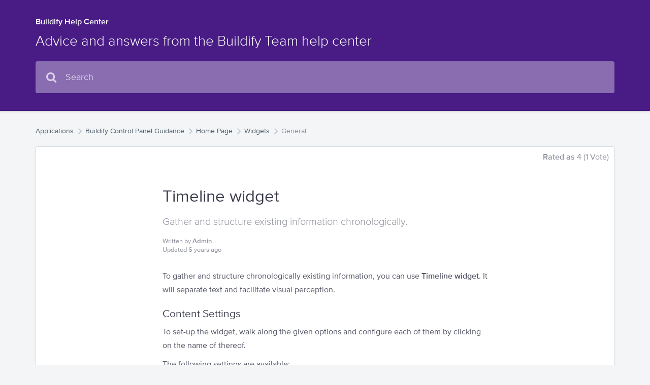

--- FILE ---
content_type: text/html;charset=UTF-8
request_url: https://help.buildify.shop/articles/timeline-widget
body_size: 3560
content:
<!doctype html>
<!--[if IE 9 ]>
<html lang="en" class="no-js ie9"> <![endif]-->
<!--[if (gt IE 9)|!(IE)]><!-->
<html lang="en" class="no-js"> <!--<![endif]-->
<head>
    <meta charset="utf-8">
    <title>Buildify Help Center</title>
    <base href="https://help.buildify.shop/">
    <meta name="description" content="To gather and structure chronologically existing information, you can use Timeline widget. It ...">
    <meta name="keywords" content=" timeline widget,faq, Buildify,timeline">
    <meta name="author" content="Buildify">
    <meta name="viewport" content="width=device-width, initial-scale=1">
    <meta name="application-name" content="Buildify Help Center">
    <meta name="robots" content="index, follow">
    <meta name="revisit-after" content="7 days">
    <!-- Share on Facebook -->
    <meta property="og:title" content="Buildify Help Center">
    <meta property="og:description" content="To gather and structure chronologically existing information, you can use Timeline widget. It ...">
    <meta property="og:image" content="">
    <link rel="apple-touch-icon" sizes="57x57" href="/assets/icons/apple-icon-57x57.png">
    <link rel="apple-touch-icon" sizes="60x60" href="/assets/icons/apple-icon-60x60.png">
    <link rel="apple-touch-icon" sizes="72x72" href="/assets/icons/apple-icon-72x72.png">
    <link rel="apple-touch-icon" sizes="76x76" href="/assets/icons/apple-icon-76x76.png">
    <link rel="apple-touch-icon" sizes="114x114" href="/assets/icons/apple-icon-114x114.png">
    <link rel="apple-touch-icon" sizes="120x120" href="/assets/icons/apple-icon-120x120.png">
    <link rel="apple-touch-icon" sizes="144x144" href="/assets/icons/apple-icon-144x144.png">
    <link rel="apple-touch-icon" sizes="152x152" href="/assets/icons/apple-icon-152x152.png">
    <link rel="apple-touch-icon" sizes="180x180" href="/assets/icons/apple-icon-180x180.png">
    <link rel="icon" type="image/png" sizes="192x192"  href="/assets/icons/android-icon-192x192.png">
    <link rel="icon" type="image/png" sizes="32x32" href="/assets/icons/favicon-32x32.png">
    <link rel="icon" type="image/png" sizes="96x96" href="/assets/icons/favicon-96x96.png">
    <link rel="icon" type="image/png" sizes="16x16" href="/assets/icons/favicon-16x16.png">
    <link rel="shortcut icon" href="/assets/icons/favicon.ico">
    <link rel="manifest" href="/manifest.json">
    <meta name="msapplication-TileColor" content="#ffffff">
    <meta name="msapplication-TileImage" content="/assets/icons/ms-icon-144x144.png">
    <meta name="theme-color" content="#ffffff">
    <link rel="stylesheet" href="/assets/template/default/css/style.min.css">
    <link rel="canonical" href="https://help.buildify.shop/index.php?action=artikel&cat=109&id=356&artlang=en">
    <script>
        if (self === top) {
            document.documentElement.style.display = 'block';
        } else {
            top.location = self.location;
        }
    </script>
    <!-- Global site tag (gtag.js) - Google Analytics -->
    <script async src="https://www.googletagmanager.com/gtag/js?id=G-CK59P95QE2"></script>
    <script>
        window.dataLayer = window.dataLayer || [];
        function gtag(){dataLayer.push(arguments);}
        gtag('js', new Date());
        gtag('config', 'G-CK59P95QE2');
    </script>
    <script src="/assets/js/modernizr.min.js" defer></script>
    <script src="/assets/js/main.min.js" defer></script>
    <!--<script id="zammad_form_script" src="https://support.devit-team.com/assets/form/form.js" defer></script>
    <script id="zammad_chat_script" src="https://support.devit-team.com/assets/chat/chat.min.js" defer></script> -->
    <style> html
        {display:none;} </style>
</head>
<body dir="ltr" class="article">
<div id="global-icon-symbols" style="display: none;">
    <svg id="next-phone" class="icon-symbol--loaded">
        <svg xmlns="http://www.w3.org/2000/svg" viewBox="0 0 20 20">
            <path fill="currentColor" d="M3 1h14v18H3V1z"></path>
            <path d="M17 0c.552 0 1 .447 1 1v18c0 .553-.448 1-1 1H3c-.552 0-1-.447-1-1V1c0-.553.448-1 1-1h14zM4 18h12V2H4v16zM9 6h2c.552 0 1-.447 1-1s-.448-1-1-1H9c-.552 0-1 .447-1 1s.448 1 1 1zm1 8c-.552 0-1 .447-1 1s.448 1 1 1 1-.447 1-1-.448-1-1-1z"></path>
        </svg>
    </svg>
    <svg id="next-email" class="icon-symbol--loaded">
        <svg xmlns="http://www.w3.org/2000/svg" viewBox="0 0 20 20">
            <path fill="currentColor" d="M1 3l9 9 9-9z"></path>
            <path d="M2 16V5.414l7.293 7.293c.195.195.45.293.707.293s.512-.098.707-.293L18 5.414V16H2zM16.586 4L10 10.586 3.414 4h13.172zM19 2H1c-.552 0-1 .447-1 1v14c0 .553.448 1 1 1h18c.552 0 1-.447 1-1V3c0-.553-.448-1-1-1z"></path>
        </svg>
    </svg>
</div>
<main>
    <header>
        <div class="helper-wrapper helper-masthead">
            <div class="container">
                <div class="helper-header-meta">
                    <a href="https://help.buildify.shop/">
                        Buildify Help Center
                    </a>
                </div>
                <h1 class="helper-header-description">Advice and answers from the Buildify Team help center</h1>
                <div class="helper-searchbox">
                    <form role="search" id="search" action="/search?" method="get">
                        <input type="hidden" name="searchcategory" value="0">
                        <input type="text" class="searchfield typeahead" name="search" id="searchbox"
                               autocomplete="off" placeholder="Search" value="">
                    </form>
                </div>
            </div>
        </div>
        
        <div class="helper-wrapper helper-subheader">
            <div class="container">
                <div class="helper-breadcrumb">
                    <ul class="breadcrumb-bar"><li itemscope itemtype="http://data-vocabulary.org/Breadcrumb"><a href="https://help.buildify.shop/" itemprop="url"><span itemprop="title">Applications</span></a></li><li itemscope itemtype="http://data-vocabulary.org/Breadcrumb"><a href="/categories/buildify-control-panel-guidance" itemprop="url" rel="index"><span itemprop="title">Buildify Control Panel Guidance</span></a></li><li itemscope itemtype="http://data-vocabulary.org/Breadcrumb"><a href="/categories/home-page" itemprop="url"><span itemprop="title">Home Page</span></a></li><li itemscope itemtype="http://data-vocabulary.org/Breadcrumb"><a href="/categories/widgets" itemprop="url"><span itemprop="title">Widgets</span></a></li><li itemscope itemtype="http://data-vocabulary.org/Breadcrumb"><a href="/categories/general" itemprop="url"><span itemprop="title">General</span></a></li></ul>
                </div>
            </div>
        </div>
        
    </header>
    <div class="helper-wrapper helper-main">
        <div class="container">
            <div class="helper-maincontent">
                <section class="article-section">
    <article class="helper-faq">
        <header class="article-meta">
            <div class="article-vote-result">
                <strong>Rated as </strong><span id="rating"> <span data-rating="4">4</span> (1 Vote)</span>
            </div>
            <h1>Timeline widget</h1>
            <p class='article-excerpt'>Gather and structure existing information chronologically.</p>
            <div class="helper-faq-meta clearfix">
                
                <div class="helper-faq-user-meta">
                    <div class="helper-faq-author">
                        <span class="data">Written by  <strong>Admin</strong></span>
                    </div>
                    <div class="helper-faq-date">
                        <span class="data">Updated  6 years ago</span>
                    </div>
                </div>
            </div>
        </header>
        <div class="helper-faq-body">
            <p>To gather and structure chronologically existing information, you can use <strong>Timeline widget</strong>. It will separate text and facilitate visual perception. </p>
<h3>Content Settings</h3>
<p>To set-up the widget, walk along the given options and configure each of them by clicking on the name of thereof.</p>
<p>The following settings are available:</p>
<p><strong>Content</strong></p>
<ul>
<li>Set the date of event.</li>
<li>Enter link.</li>
<li>Enter text.</li>
</ul>
<p><strong>Media</strong></p>
<ul>
<li>Choose image.</li>
<li>Choose image size.</li>
</ul>
<p><strong>Style</strong></p>
<p>Set custom styles that will only affect this specific item.</p>
<p><img class="img-responsive" src="https://help.buildify.shop/images/Timeline-widget-content.png" width="1612" height="880"></p>
<h3>Style Settings</h3>
<p><strong>Layout</strong></p>
<ul>
<li>Choose layout <strong>size</strong>.</li>
<li>Set <strong>alignment</strong>.</li>
<li>Set <strong>horizontal</strong> and <strong>vertical spacing</strong>.</li>
</ul>
<p><strong>Images</strong></p>
<ul>
<li>Set <strong>spacing</strong>.</li>
<li>Set <strong>border radius</strong>.</li>
</ul>
<p><strong>Cards</strong></p>
<ul>
<li>Set <strong>padding</strong> of <strong>card</strong> and <strong>content</strong>.</li>
<li>Set <strong>arrow alignment</strong>.</li>
<li>Set <strong>border radius</strong>.</li>
<li>Turn cards' <strong>animation</strong> on or off.</li>
<li>Choose <strong>main</strong> and <strong>background color</strong>.</li>
<li><strong>Box shadow</strong> - add special effects for the button.</li>
<li><strong>Typography</strong> - set size, font, style, letter spacing, etc.</li>
</ul>
<p><strong>Dates</strong></p>
<ul>
<li>Set <strong>padding</strong> and <strong>margin</strong> of dates.</li>
<li>Choose <strong>color</strong>.</li>
<li>Configure <strong>typography</strong> settings - set size, font, style, letter spacing, etc. </li>
</ul>
<p><strong>Points</strong></p>
<ul>
<li>Choose icon.</li>
</ul>
<p>The following settings are available for the Default position:</p>
<ul>
<li>Set <strong>size</strong> of circles.</li>
<li>Set <strong>icon size</strong>.</li>
<li>Set <strong>background</strong> and <strong>icon colors</strong>.</li>
</ul>
<p><strong>Line</strong></p>
<ul>
<li>Set <strong>background</strong> and <strong>progress color</strong>.</li>
<li>Set <strong>thickness</strong> of the line.</li>
<li>Set <strong>border type</strong> and <strong>radius</strong>.</li>
</ul>
<p><img class="img-responsive" src="https://help.buildify.shop/images/Timeline-style.png" width="1610" height="878"></p>
<h3>Advanced Settings</h3>
<ol>
<li><strong>Element Style</strong> (margin, padding, entrance appearance).</li>
<li><strong>Background &amp; Border</strong> (type, radius, box shadow).</li>
<li><strong>Responsive</strong> (hide or show it on desktop, tablet, mobile).</li>
</ol>
<p><img class="img-responsive" src="https://help.buildify.shop/images/Timeline-advanced.png" width="1611" height="878"></p>
        </div>
    </article>
</section>
<div class="helper-faq-vote">
    <h3>Did this answer your question?</h3>
    <form action="#" method="post" class="form-inline">
        <input type="hidden" name="artikel" value="356">
        <div class="helper-stars">
            <div class="helper-star-rating" data-rating="Rated as ">
                <span data-stars="5">☆</span>
                <span data-stars="4">☆</span>
                <span data-stars="3">☆</span>
                <span data-stars="2">☆</span>
                <span data-stars="1">☆</span>
            </div>
        </div>
        <div id="votings"></div>
    </form>
</div>
<script>
    var articleData = {
        id: 356,
        lang: 'en'
    };
</script>
<script src="assets/js/libs/highlight.pack.js" defer></script>
<link rel="stylesheet" href="assets/js/libs/default.css">
            </div>
        </div>
    </div>
</main>
<footer>
    <div class="helper-wrapper helper-footer">
        <div class="container">
            <div class="footer-logo">
                <a href="https://help.buildify.shop/">
                    Buildify Help Center
                </a>
            </div>
            <div class="footer-links">
                <!--<ul class="footer-link-list footer-links-social">
                    <li class="footer-link footer-link-facebook">
                        <a target="_blank" rel="nofollow noreferrer noopener" href="https://www.facebook.com/Buildify-840375549641648/">
                            <i class="fa fa-facebook"></i>
                        </a>
                    </li>
                    <li class="footer-link footer-link-twitter">
                        <a target="_blank" rel="nofollow noreferrer noopener" href="https://twitter.com/BuildifyB">
                            <i class="fa fa-twitter"></i>
                        </a>
                    </li>
                    <li class="footer-link footer-link-linkedin">
                        <a target="_blank" rel="nofollow noreferrer noopener" href="https://www.linkedin.com/groups/8774706/">
                            <i class="fa fa-linkedin"></i>
                        </a>
                    </li>
                    <li class="footer-link footer-link-linkedin">
                        <a target="_blank" rel="nofollow noreferrer noopener" href="https://www.instagram.com/buildify_page_builder/">
                            <i class="fa fa-instagram"></i>
                        </a>
                    </li>
                </ul>-->
            </div>
        </div>
    </div>
</footer>
<!-- Support widgets -->

<!--<div id="contact-us-button" class="contact-us-holder">
    <div class="contact-us">
        <div class="contact-us-icon">
            <svg>
                <use xmlns:xlink="http://www.w3.org/1999/xlink" xlink:href="#next-email"></use>
            </svg>
        </div>
        <div class="contact-us-text">
            Contact Us
        </div>
    </div>
</div>-->
<!--<div id="chat-button" class="contact-us-holder chat-button">
    <div class="contact-us">
        <div class="contact-us-icon">
            <svg>
                <use xmlns:xlink="http://www.w3.org/1999/xlink" xlink:href="#next-phone"></use>
            </svg>
        </div>
        <div class="contact-us-text">
            Chat
        </div>
    </div>
</div>-->
</body>
</html>
